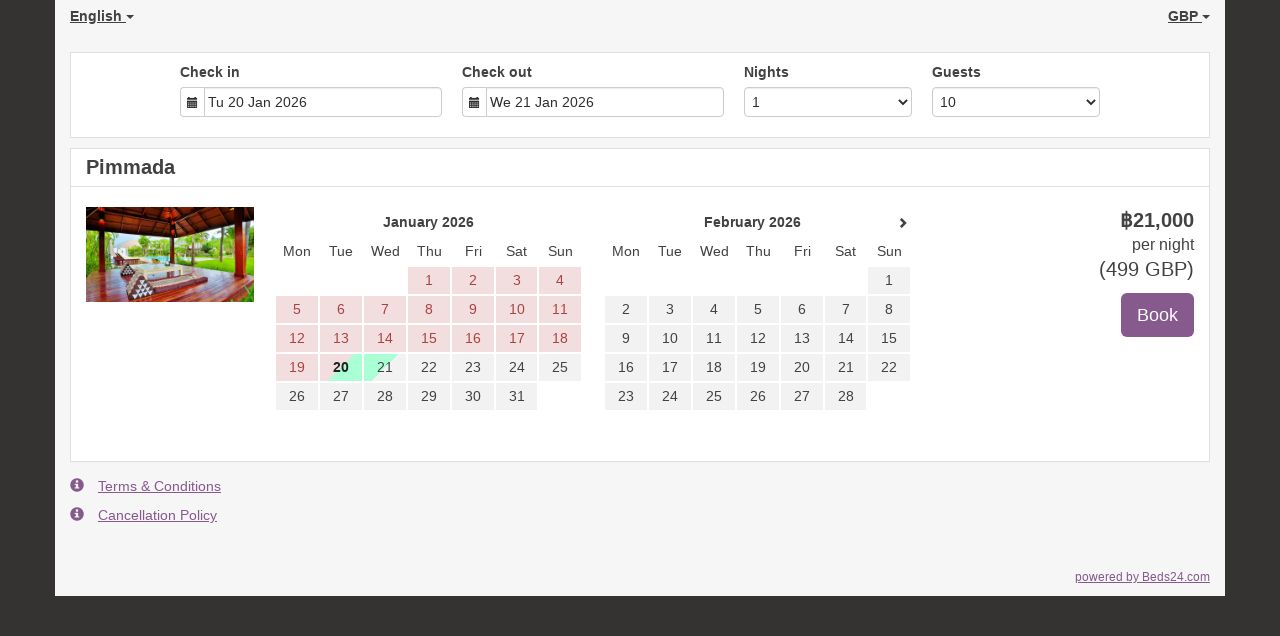

--- FILE ---
content_type: text/html; charset=utf-8
request_url: https://www.beds24.com/booking.php?propid=135562&referer=VPsite&cur=GBP&booking=frak1b502cqkof7js2b820cms4
body_size: 18628
content:
<!DOCTYPE html>
<html lang="en">
<head>
<meta charset="utf-8">
<meta http-equiv="X-UA-Compatible" content="IE=edge, chrome=1">

<meta name="viewport" content="width=device-width, initial-scale=1"><META name="description" content="Secure online booking page for Property Pimmada VPsite"><META name="keywords" content="Property Pimmada VPsite, secure online booking, reservation calendar, book now, booking engine, booking button, booking widget, channel manager, property management, OTA distribution"><link rel="shortcut icon" href="/favicon2.ico" /><title>Secure Online Booking</title>
<script type="text/javascript" src="include/jquery/jquery-1.12.4.min.js"></script>
<script>
jQuery.ajaxPrefilter( function( s ) {
    if ( s.crossDomain ) {
        s.contents.script = false;
    }
} );
</script>
<script src="include/bootstrap/3.3.4/js/bootstrap.min.js"></script>
<link rel="stylesheet" type="text/css" href="include/bootstrap/3.3.4/css/bootstrap.min.css" />

<script src="include/moment/2.29.4/moment-with-locales.min.js"></script>
<script type="text/javascript" src="include/bootstrap/eonasdan/bootstrap-datetimepicker_4.7.14a.js"></script>

<link href="include/bootstrap/bootstrap-switch-master/dist/css/bootstrap3/bootstrap-switch.css" rel="stylesheet">
<script src="include/bootstrap/bootstrap-switch-master/dist/js/bootstrap-switch.js"></script>
<link rel="stylesheet" href="include/booking3.css" />
<style type='text/css'>
.plist_tagblock {background-color: #ffffff;}
a {color: #865a8d;}
.fakelink {color: #865a8d;}
.colorbody {background-color: #353232; font-family:arial,helvetica,sans-serif; font-size:14px; }
.atcolor{color: #424242; background-color: #f7f6f7;}
.border{border: 1px solid #dfdfdf;}
.bt{border-top: 1px solid #dfdfdf;}
.br{border-right: 1px solid #dfdfdf;}
.bb{border-bottom: 1px solid #dfdfdf;}
.bl{border-left: 1px solid #dfdfdf;}
.border2{border: 3px solid #dfdfdf;}
.bt2{border-top: 3px solid #dfdfdf;}
.br2{border-right: 3px solid #dfdfdf;}
.bb2{border-bottom: 3px solid #dfdfdf;}
.bl2{border-left: 3px solid #dfdfdf;}
.monthcalendar {border-color: #dfdfdf;}
.monthcalendar td {border-color: #dfdfdf;}
.at_datenotavailable {background-color: #f2dede; color: #a94442;}
.at_dateavailable {background-color: #f2f2f2; color: #424242;}
.at_daterequest {background-color: #dddddd; color: #777777;}
.datenotavail {background-color: #f2dede; color: #a94442;}
.dateavail {background-color: #f2f2f2; color: #424242;}
.daterequest {background-color: #dddddd; color: #777777;}
.warnnotavail {background-color: #f2dede; color: #a94442;}
.at_pricestay {color: #222222;}
.datestay {color: #222222;}
.at_headstay{color: #222222;}
.at_pricestay {background-color: #aaffd4;}
.datestay {background-color: #aaffd4;}
.at_headstay{background-color: #aaffd4;}
.setsplitdates1 .dateavail.prevdateavail {background: linear-gradient(-45deg, #f2f2f2, #f2f2f2 50%, #f2f2f2 50%)}
.setsplitdates1 .dateavail.prevdatenotavail {background: linear-gradient(-45deg, #f2f2f2, #f2f2f2 50%, #f2dede 50%)}
.setsplitdates1 .dateavail.prevdaterequest {background: linear-gradient(-45deg, #f2f2f2, #f2f2f2 50%, #dddddd 50%)}
.setsplitdates1 .datenotavail.prevdateavail {background: linear-gradient(-45deg, #f2dede, #f2dede 50%, #f2f2f2 50%)}
.setsplitdates1 .datenotavail.prevdatenotavail {background: linear-gradient(-45deg, #f2dede, #f2dede 50%, #f2dede 50%)}
.setsplitdates1 .datenotavail.prevdaterequest {background: linear-gradient(-45deg, #f2dede, #f2dede 50%, #dddddd 50%)}
.setsplitdates1 .daterequest.prevdateavail {background: linear-gradient(-45deg, #dddddd, #dddddd 50%, #f2f2f2 50%)}
.setsplitdates1 .daterequest.prevdatenotavail {background: linear-gradient(-45deg, #dddddd, #dddddd 50%, #f2dede 50%)}
.setsplitdates1 .daterequest.prevdaterequest {background: linear-gradient(-45deg, #dddddd, #dddddd 50%, #dddddd 50%)}
.setsplitdates1 .datestay.prevdateavail {background: linear-gradient(-45deg, #aaffd4, #aaffd4 50%, #f2f2f2 50%)}
.setsplitdates1 .datestay.prevdatenotavail {background: linear-gradient(-45deg, #aaffd4, #aaffd4 50%, #f2dede 50%)}
.setsplitdates1 .datestay.prevdaterequest {background: linear-gradient(-45deg, #aaffd4, #aaffd4 50%, #dddddd 50%)}
.setsplitdates1 .dateavail.prevdatestay:not(.datestay) {background: linear-gradient(-45deg, #f2f2f2, #f2f2f2 50%, #aaffd4 50%)}
.setsplitdates1 .datenotavail.prevdatestay:not(.datestay) {background: linear-gradient(-45deg, #f2dede, #f2dede 50%, #aaffd4 50%)}
.setsplitdates1 .daterequest.prevdatestay:not(.datestay) {background: linear-gradient(-45deg, #dddddd, #dddddd 50%, #aaffd4 50%)}
.setsplitdates1 .datestay.prevdatestay {background: linear-gradient(-45deg, #aaffd4, #aaffd4 50%, #aaffd4 50%)}
.setborderstyle1 #b24scroller {box-shadow: 0 1px 6px 0  #dfdfdf, 1px 1px 1px 0px #dfdfdf}
.setborderstyle1 #b24bookshoppingcart {box-shadow: 0 1px 6px 0  #dfdfdf, 1px 1px 1px 0px #dfdfdf}
.setborderstyle1 .b24panel-room {box-shadow: 0 1px 6px 0  #dfdfdf, 1px 1px 1px 0px #dfdfdf}
.setborderstyle1 .b24panel-prop {box-shadow: 0 1px 6px 0  #dfdfdf, 1px 1px 1px 0px #dfdfdf}
.colorbookingform, .b24panel {color:#424242; background-color:#ffffff;}
.colorbookingstripto {color:#424242; background-color:#ffffff;}
.colorstripfrom {background-color: #ffffff}
.colorbookingstrip a {color: #424242; font-weight:normal;}
.colorbookingstrip {
	background-color: #ffffff;
	background: linear-gradient(to bottom, #ffffff, #ffffff);
	background: -webkit-gradient(linear, left top, left bottom, from(#ffffff), to(#ffffff));
	background: -moz-linear-gradient(top, #ffffff, #ffffff);
	background: -webkit-linear-gradient(top,  #ffffff, #ffffff);
	background: -o-linear-gradient(top, #ffffff, #ffffff);
	background: linear-gradient(top,  #ffffff, #ffffff);
	filter:  progid:DXImageTransform.Microsoft.gradient(startColorstr="#ffffff", endColorstr="#ffffff");
	color: #424242;
	}.button, .buttondis {color:#ffffff; background: #865a8d;
	border: none;
	}.button:hover{
 background: #5d3f62;
}
.button a{
 color: #ffffff;
}

</style><script src="include/js/booking2.js" ></script></head>
<body class="colorbody colorbody-en layout1 setsplitdates1"><div id="ajaxqueue"></div><script type="text/javascript">
$( document ).ready(function() {
	$("#offerlinebreak-302516-1").addClass("hidden");
});

ajaxupdateroompriceid = new Array();
 </script>
<div id="topofthebookingpage" class="b24fullcontainer b24fullcontainer-top">
  <div class="container container2 atcolor">
    <div class="pull-left">
    <div class="dropdown b24languagedropdown">
  <button class="btn dropdown-toggle" type="button" id="dropdownMenu1" data-toggle="dropdown" aria-haspopup="true" aria-expanded="true">
English  <span class="caret"></span>
  </button>
  <ul class="dropdown-menu" aria-labelledby="dropdownMenu1">
<li class="lang-en"><a href="?propid=135562&amp;referer=VPsite&amp;cur=GBP&amp;lang=en&booking=frak1b502cqkof7js2b820cms4">English</a></li><li class="lang-fr"><a href="?propid=135562&amp;referer=VPsite&amp;cur=GBP&amp;lang=fr&booking=frak1b502cqkof7js2b820cms4">Français</a></li><li class="lang-it"><a href="?propid=135562&amp;referer=VPsite&amp;cur=GBP&amp;lang=it&booking=frak1b502cqkof7js2b820cms4">Italiano</a></li><li class="lang-ja"><a href="?propid=135562&amp;referer=VPsite&amp;cur=GBP&amp;lang=ja&booking=frak1b502cqkof7js2b820cms4">日本語</a></li><li class="lang-ru"><a href="?propid=135562&amp;referer=VPsite&amp;cur=GBP&amp;lang=ru&booking=frak1b502cqkof7js2b820cms4">Pусский</a></li><li class="lang-fi"><a href="?propid=135562&amp;referer=VPsite&amp;cur=GBP&amp;lang=fi&booking=frak1b502cqkof7js2b820cms4">Suomeksi</a></li><li class="lang-th"><a href="?propid=135562&amp;referer=VPsite&amp;cur=GBP&amp;lang=th&booking=frak1b502cqkof7js2b820cms4">ประเทศไทย</a></li><li class="lang-zh"><a href="?propid=135562&amp;referer=VPsite&amp;cur=GBP&amp;lang=zh&booking=frak1b502cqkof7js2b820cms4">中文</a></li><li class="lang-zt"><a href="?propid=135562&amp;referer=VPsite&amp;cur=GBP&amp;lang=zt&booking=frak1b502cqkof7js2b820cms4">繁體中文</a></li>  </ul>
</div>	
    </div>	
		<div class="pull-right">
		

    <div class="dropdown b24currencydropdown">
  <button class="btn dropdown-toggle" type="button" id="dropdownMenu2" data-toggle="dropdown" aria-haspopup="true" aria-expanded="true">
GBP  <span class="caret"></span>
  </button>
  <ul class="dropdown-menu" aria-labelledby="dropdownMenu2">
<li class="cur-AUD"><a href="?propid=135562&amp;referer=VPsite&amp;cur=AUD&booking=frak1b502cqkof7js2b820cms4">AUD</a></li><li class="cur-CAD"><a href="?propid=135562&amp;referer=VPsite&amp;cur=CAD&booking=frak1b502cqkof7js2b820cms4">CAD</a></li><li class="cur-EUR"><a href="?propid=135562&amp;referer=VPsite&amp;cur=EUR&booking=frak1b502cqkof7js2b820cms4">EUR</a></li><li class="cur-GBP"><a href="?propid=135562&amp;referer=VPsite&amp;cur=GBP&booking=frak1b502cqkof7js2b820cms4">GBP</a></li><li class="cur-NZD"><a href="?propid=135562&amp;referer=VPsite&amp;cur=NZD&booking=frak1b502cqkof7js2b820cms4">NZD</a></li><li class="cur-USD"><a href="?propid=135562&amp;referer=VPsite&amp;cur=USD&booking=frak1b502cqkof7js2b820cms4">USD</a></li><li role="separator" class="divider"></li><li class="cur-ARS"><a href="?propid=135562&amp;referer=VPsite&amp;cur=ARS&booking=frak1b502cqkof7js2b820cms4">ARS</a></li><li class="cur-BGN"><a href="?propid=135562&amp;referer=VPsite&amp;cur=BGN&booking=frak1b502cqkof7js2b820cms4">BGN</a></li><li class="cur-BHD"><a href="?propid=135562&amp;referer=VPsite&amp;cur=BHD&booking=frak1b502cqkof7js2b820cms4">BHD</a></li><li class="cur-BRL"><a href="?propid=135562&amp;referer=VPsite&amp;cur=BRL&booking=frak1b502cqkof7js2b820cms4">BRL</a></li><li class="cur-CHF"><a href="?propid=135562&amp;referer=VPsite&amp;cur=CHF&booking=frak1b502cqkof7js2b820cms4">CHF</a></li><li class="cur-CLP"><a href="?propid=135562&amp;referer=VPsite&amp;cur=CLP&booking=frak1b502cqkof7js2b820cms4">CLP</a></li><li class="cur-CNY"><a href="?propid=135562&amp;referer=VPsite&amp;cur=CNY&booking=frak1b502cqkof7js2b820cms4">CNY</a></li><li class="cur-COP"><a href="?propid=135562&amp;referer=VPsite&amp;cur=COP&booking=frak1b502cqkof7js2b820cms4">COP</a></li><li class="cur-CRC"><a href="?propid=135562&amp;referer=VPsite&amp;cur=CRC&booking=frak1b502cqkof7js2b820cms4">CRC</a></li><li class="cur-CZK"><a href="?propid=135562&amp;referer=VPsite&amp;cur=CZK&booking=frak1b502cqkof7js2b820cms4">CZK</a></li><li class="cur-DKK"><a href="?propid=135562&amp;referer=VPsite&amp;cur=DKK&booking=frak1b502cqkof7js2b820cms4">DKK</a></li><li class="cur-DOP"><a href="?propid=135562&amp;referer=VPsite&amp;cur=DOP&booking=frak1b502cqkof7js2b820cms4">DOP</a></li><li class="cur-FJD"><a href="?propid=135562&amp;referer=VPsite&amp;cur=FJD&booking=frak1b502cqkof7js2b820cms4">FJD</a></li><li class="cur-GEL"><a href="?propid=135562&amp;referer=VPsite&amp;cur=GEL&booking=frak1b502cqkof7js2b820cms4">GEL</a></li><li class="cur-HKD"><a href="?propid=135562&amp;referer=VPsite&amp;cur=HKD&booking=frak1b502cqkof7js2b820cms4">HKD</a></li><li class="cur-HRK"><a href="?propid=135562&amp;referer=VPsite&amp;cur=HRK&booking=frak1b502cqkof7js2b820cms4">HRK</a></li><li class="cur-HUF"><a href="?propid=135562&amp;referer=VPsite&amp;cur=HUF&booking=frak1b502cqkof7js2b820cms4">HUF</a></li><li class="cur-IDR"><a href="?propid=135562&amp;referer=VPsite&amp;cur=IDR&booking=frak1b502cqkof7js2b820cms4">IDR</a></li><li class="cur-ILS"><a href="?propid=135562&amp;referer=VPsite&amp;cur=ILS&booking=frak1b502cqkof7js2b820cms4">ILS</a></li><li class="cur-INR"><a href="?propid=135562&amp;referer=VPsite&amp;cur=INR&booking=frak1b502cqkof7js2b820cms4">INR</a></li><li class="cur-ISK"><a href="?propid=135562&amp;referer=VPsite&amp;cur=ISK&booking=frak1b502cqkof7js2b820cms4">ISK</a></li><li class="cur-JPY"><a href="?propid=135562&amp;referer=VPsite&amp;cur=JPY&booking=frak1b502cqkof7js2b820cms4">JPY</a></li><li class="cur-KES"><a href="?propid=135562&amp;referer=VPsite&amp;cur=KES&booking=frak1b502cqkof7js2b820cms4">KES</a></li><li class="cur-KRW"><a href="?propid=135562&amp;referer=VPsite&amp;cur=KRW&booking=frak1b502cqkof7js2b820cms4">KRW</a></li><li class="cur-LBP"><a href="?propid=135562&amp;referer=VPsite&amp;cur=LBP&booking=frak1b502cqkof7js2b820cms4">LBP</a></li><li class="cur-LKR"><a href="?propid=135562&amp;referer=VPsite&amp;cur=LKR&booking=frak1b502cqkof7js2b820cms4">LKR</a></li><li class="cur-MAD"><a href="?propid=135562&amp;referer=VPsite&amp;cur=MAD&booking=frak1b502cqkof7js2b820cms4">MAD</a></li><li class="cur-MMK"><a href="?propid=135562&amp;referer=VPsite&amp;cur=MMK&booking=frak1b502cqkof7js2b820cms4">MMK</a></li><li class="cur-MXN"><a href="?propid=135562&amp;referer=VPsite&amp;cur=MXN&booking=frak1b502cqkof7js2b820cms4">MXN</a></li><li class="cur-MYR"><a href="?propid=135562&amp;referer=VPsite&amp;cur=MYR&booking=frak1b502cqkof7js2b820cms4">MYR</a></li><li class="cur-NOK"><a href="?propid=135562&amp;referer=VPsite&amp;cur=NOK&booking=frak1b502cqkof7js2b820cms4">NOK</a></li><li class="cur-OMR"><a href="?propid=135562&amp;referer=VPsite&amp;cur=OMR&booking=frak1b502cqkof7js2b820cms4">OMR</a></li><li class="cur-PHP"><a href="?propid=135562&amp;referer=VPsite&amp;cur=PHP&booking=frak1b502cqkof7js2b820cms4">PHP</a></li><li class="cur-PLN"><a href="?propid=135562&amp;referer=VPsite&amp;cur=PLN&booking=frak1b502cqkof7js2b820cms4">PLN</a></li><li class="cur-RON"><a href="?propid=135562&amp;referer=VPsite&amp;cur=RON&booking=frak1b502cqkof7js2b820cms4">RON</a></li><li class="cur-RSD"><a href="?propid=135562&amp;referer=VPsite&amp;cur=RSD&booking=frak1b502cqkof7js2b820cms4">RSD</a></li><li class="cur-RUB"><a href="?propid=135562&amp;referer=VPsite&amp;cur=RUB&booking=frak1b502cqkof7js2b820cms4">RUB</a></li><li class="cur-SEK"><a href="?propid=135562&amp;referer=VPsite&amp;cur=SEK&booking=frak1b502cqkof7js2b820cms4">SEK</a></li><li class="cur-SGD"><a href="?propid=135562&amp;referer=VPsite&amp;cur=SGD&booking=frak1b502cqkof7js2b820cms4">SGD</a></li><li class="cur-THB"><a href="?propid=135562&amp;referer=VPsite&amp;cur=THB&booking=frak1b502cqkof7js2b820cms4">THB</a></li><li class="cur-TND"><a href="?propid=135562&amp;referer=VPsite&amp;cur=TND&booking=frak1b502cqkof7js2b820cms4">TND</a></li><li class="cur-TRY"><a href="?propid=135562&amp;referer=VPsite&amp;cur=TRY&booking=frak1b502cqkof7js2b820cms4">TRY</a></li><li class="cur-TWD"><a href="?propid=135562&amp;referer=VPsite&amp;cur=TWD&booking=frak1b502cqkof7js2b820cms4">TWD</a></li><li class="cur-UAH"><a href="?propid=135562&amp;referer=VPsite&amp;cur=UAH&booking=frak1b502cqkof7js2b820cms4">UAH</a></li><li class="cur-VND"><a href="?propid=135562&amp;referer=VPsite&amp;cur=VND&booking=frak1b502cqkof7js2b820cms4">VND</a></li><li class="cur-ZAR"><a href="?propid=135562&amp;referer=VPsite&amp;cur=ZAR&booking=frak1b502cqkof7js2b820cms4">ZAR</a></li></ul></div>    </div>	
    <div class="clearfix"></div>
  </div>
<div class="clearfix"></div>
</div>


<div class="b24fullcontainer b24fullcontainer-ownerrow1"><div class="container container2 atcolor">
<div class="row">
<div class="col-xs-12 col-sm-12 col-md-12 col-lg-12 b24-module b24-owner-module b24-owner-desc1 b24-owner-75108"><div class="agencydesc1 ckedit">

</div><script>
$( document ).ready(function() {
try {
var s = sessionStorage.getItem("showcollapsedesc175108");
if (s==="1") {showid("collapsedesc175108")} else if (s==="0") {hideid("collapsedesc175108")}
} catch (e) {}
})
</script></div></div>
</div>
<div class="clearfix"></div>
</div>


<form id="formlook" method="GET"><input type="hidden" name="booking" value="frak1b502cqkof7js2b820cms4" /><input type="hidden" name="propid" value="135562"><input type="hidden" name="width" value="960"><input type="hidden" name="page" value="book3"><input type="hidden" id="limitstart" name="limitstart" value="0"><div id="ajaxroomofferprop135562">

<div id="b24scroller-fullcontainer" class="b24fullcontainer b24fullcontainer-selector">
<div id="b24scroller-container" class="container atcolor">
<!-- thislayout = 3 --><div class="clearfix"></div>
<div id="b24scroller-anchor"></div> 
<div id="b24scroller" class="colorbookingstrip b24-bookingstrip bt bb bl br">
<div class="row">



<div class="col-md-1 col-lg-1">
</div>
<div class="col-xs-6 col-sm-3 col-md-3 col-lg-3 b24-selector-checkin"><div id="inputcheckingroup" class="form-group"><label class="control-label" for="inputcheckin">Check in</label><div id="checkin" class="input-group date"><span class="input-group-addon"><i class="glyphicon glyphicon-calendar"></i></span><input readonly="readonly" name="checkin" id="inputcheckin" type="text" class="form-control" data-date-format="dd D MMM YYYY" value=""><input name="checkin_hide" id="checkin_hide" type="hidden" value=""></div></div><script>$("#inputcheckingroup").on("touchstart click", function(){$("#inputcheckin").data("DateTimePicker").show()});</script>	
</div>

<div class="col-xs-6 col-sm-3 col-md-3 col-lg-3 b24-selector-checkout"><div id="inputcheckoutgroup" class="form-group"><label class="control-label" for="inputcheckout">Check out</label><div id="checkout" class="input-group date"><span class="input-group-addon"><i class="glyphicon glyphicon-calendar"></i></span><input readonly="readonly" name="checkout" id="inputcheckout" type="text" class="form-control" data-date-format="dd D MMM YYYY" value=""><input name="checkout_hide" id="checkout_hide" type="hidden" value=""></div></div><script>$("#inputcheckoutgroup").on("touchstart click", function(){$("#inputcheckout").data("DateTimePicker").show()});</script></div>

<div class="hidden-xs col-sm-3 col-md-2 col-lg-2 b24-selector-numnight"><div class="form-group"><label class="control-label" for="inputnumnight">Nights</label><select class="form-control" id="inputnumnight" name="numnight"><option selected>1</option><option>2</option><option>3</option><option>4</option><option>5</option><option>6</option><option>7</option><option>8</option><option>9</option><option>10</option><option>11</option><option>12</option><option>13</option><option>14</option><option>15</option><option>16</option><option>17</option><option>18</option><option>19</option><option>20</option><option>21</option><option>22</option><option>23</option><option>24</option><option>25</option><option>26</option><option>27</option><option>28</option><option>29</option><option>30</option><option>31</option><option>32</option><option>33</option><option>34</option><option>35</option><option>36</option><option>37</option><option>38</option><option>39</option><option>40</option><option>41</option><option>42</option><option>43</option><option>44</option><option>45</option><option>46</option><option>47</option><option>48</option><option>49</option><option>50</option><option>51</option><option>52</option><option>53</option><option>54</option><option>55</option><option>56</option><option>57</option><option>58</option><option>59</option><option>60</option><option>61</option><option>62</option><option>63</option><option>64</option><option>65</option><option>66</option><option>67</option><option>68</option><option>69</option><option>70</option><option>71</option><option>72</option><option>73</option><option>74</option><option>75</option><option>76</option><option>77</option><option>78</option><option>79</option><option>80</option><option>81</option><option>82</option><option>83</option><option>84</option><option>85</option><option>86</option><option>87</option><option>88</option><option>89</option><option>90</option><option>91</option><option>92</option><option>93</option><option>94</option><option>95</option><option>96</option><option>97</option><option>98</option><option>99</option><option>100</option><option>101</option><option>102</option><option>103</option><option>104</option><option>105</option><option>106</option><option>107</option><option>108</option><option>109</option><option>110</option><option>111</option><option>112</option><option>113</option><option>114</option><option>115</option><option>116</option><option>117</option><option>118</option><option>119</option><option>120</option><option>121</option><option>122</option><option>123</option><option>124</option><option>125</option><option>126</option><option>127</option><option>128</option><option>129</option><option>130</option><option>131</option><option>132</option><option>133</option><option>134</option><option>135</option><option>136</option><option>137</option><option>138</option><option>139</option><option>140</option><option>141</option><option>142</option><option>143</option><option>144</option><option>145</option><option>146</option><option>147</option><option>148</option><option>149</option><option>150</option><option>151</option><option>152</option><option>153</option><option>154</option><option>155</option><option>156</option><option>157</option><option>158</option><option>159</option><option>160</option><option>161</option><option>162</option><option>163</option><option>164</option><option>165</option><option>166</option><option>167</option><option>168</option><option>169</option><option>170</option><option>171</option><option>172</option><option>173</option><option>174</option><option>175</option><option>176</option><option>177</option><option>178</option><option>179</option><option>180</option><option>181</option><option>182</option><option>183</option><option>184</option><option>185</option><option>186</option><option>187</option><option>188</option><option>189</option><option>190</option><option>191</option><option>192</option><option>193</option><option>194</option><option>195</option><option>196</option><option>197</option><option>198</option><option>199</option><option>200</option><option>201</option><option>202</option><option>203</option><option>204</option><option>205</option><option>206</option><option>207</option><option>208</option><option>209</option><option>210</option><option>211</option><option>212</option><option>213</option><option>214</option><option>215</option><option>216</option><option>217</option><option>218</option><option>219</option><option>220</option><option>221</option><option>222</option><option>223</option><option>224</option><option>225</option><option>226</option><option>227</option><option>228</option><option>229</option><option>230</option><option>231</option><option>232</option><option>233</option><option>234</option><option>235</option><option>236</option><option>237</option><option>238</option><option>239</option><option>240</option><option>241</option><option>242</option><option>243</option><option>244</option><option>245</option><option>246</option><option>247</option><option>248</option><option>249</option><option>250</option><option>251</option><option>252</option><option>253</option><option>254</option><option>255</option><option>256</option><option>257</option><option>258</option><option>259</option><option>260</option><option>261</option><option>262</option><option>263</option><option>264</option><option>265</option><option>266</option><option>267</option><option>268</option><option>269</option><option>270</option><option>271</option><option>272</option><option>273</option><option>274</option><option>275</option><option>276</option><option>277</option><option>278</option><option>279</option><option>280</option><option>281</option><option>282</option><option>283</option><option>284</option><option>285</option><option>286</option><option>287</option><option>288</option><option>289</option><option>290</option><option>291</option><option>292</option><option>293</option><option>294</option><option>295</option><option>296</option><option>297</option><option>298</option><option>299</option><option>300</option><option>301</option><option>302</option><option>303</option><option>304</option><option>305</option><option>306</option><option>307</option><option>308</option><option>309</option><option>310</option><option>311</option><option>312</option><option>313</option><option>314</option><option>315</option><option>316</option><option>317</option><option>318</option><option>319</option><option>320</option><option>321</option><option>322</option><option>323</option><option>324</option><option>325</option><option>326</option><option>327</option><option>328</option><option>329</option><option>330</option><option>331</option><option>332</option><option>333</option><option>334</option><option>335</option><option>336</option><option>337</option><option>338</option><option>339</option><option>340</option><option>341</option><option>342</option><option>343</option><option>344</option><option>345</option><option>346</option><option>347</option><option>348</option><option>349</option><option>350</option><option>351</option><option>352</option><option>353</option><option>354</option><option>355</option><option>356</option><option>357</option><option>358</option><option>359</option><option>360</option><option>361</option><option>362</option><option>363</option><option>364</option><option>365</option></select></div></div>
		
<div class="col-sm-3 col-md-2 col-lg-2 b24-selector-numadult"><div class="form-group"><label class="control-label" for="inputnumadult">Guests</label><select class="form-control multiroomdisable" id="inputnumadult" name="numadult"><option value="1">1</option><option value="2">2</option><option value="3">3</option><option value="4">4</option><option value="5">5</option><option value="6">6</option><option value="7">7</option><option value="8">8</option><option value="9">9</option><option selected value="10">10</option></select></div></div>
<div class="col-md-1 col-lg-1">
</div>
			





    
</div>	
</div>
	
<script type="text/javascript">

$(function () {
//eonasdan.github.io/bootstrap-datetimepicker
//create checkin picker
var checkindefault = new Date(2026,0,20,0,0,0);
var checkoutdefault = new Date(2026,0,21,0,0,0);
var checkin = $("#inputcheckin").datetimepicker({
  ignoreReadonly: true,
	locale: 'en',
	defaultDate: checkindefault,
	minDate: new Date(2026,0,20,0,0,0)
  });
$("#inputcheckin").data("DateTimePicker").date(checkindefault);
//create checkout picker
if ($("#inputcheckout").length) {
  $("#inputcheckout").datetimepicker({
  ignoreReadonly: true,
	locale: 'en',
	defaultDate: checkoutdefault,
	minDate: new Date(2026,0,21,0,0,0)
  });
$("#inputcheckout").data("DateTimePicker").date(checkoutdefault);
}
//checkin changes
$("#inputcheckin").on("dp.change",function (e) {
	var md = new Date(e.date);
	md.setDate(md.getDate() + 1);
	var co = new Date(e.date);
	var cif = co.getFullYear() + "-" + (co.getMonth() + 1) + "-" + co.getDate();
	$("#checkin_hide").val(cif);
	if ($("#inputcheckout").length) {
		var nn = parseInt($("#inputnumnight").val());
		co.setDate(co.getDate() + nn);
		$("#inputcheckout").data("DateTimePicker").minDate(md);
		$("#inputcheckout").data("DateTimePicker").date(co);
		$("#inputcheckout").data("DateTimePicker").show();
	}
  $("#inputcheckin").data("DateTimePicker").hide();
  if ($("#inputcheckout").length < 1) {
		ajaxupdateroomavailability(true);
	}
});
//checkin shown
$("#inputcheckin").on("dp.show",function (e) {
  if ($("#inputcheckout").length) {
    $("#inputcheckout").data("DateTimePicker").hide();
	}
});
//checkout changes
if ($("#inputcheckout").length) {
//	$("#inputcheckout").on("dp.change",function (e) {
	$("#inputcheckout").on("dp.click, dp.hide",function (e) {
		var ci = new Date ($("#inputcheckin").data("DateTimePicker").date());
		var co = new Date (e.date);
		var dif = (co.getTime()/3600000) - (ci.getTime()/3600000) + 3;
		dif =  Math.floor(dif/24);
		var cof = co.getFullYear() + "-" + (co.getMonth() + 1) + "-" + co.getDate();
		$("#checkout_hide").val(cof);
		$("#inputnumnight").val(dif);
    $("#inputcheckout").data("DateTimePicker").hide();
    ajaxupdateroomavailability(true);
    });
  }
//num night changes
if ($("#inputcheckout").length) {
	$("#inputnumnight").on("change",function () {
    var nn = parseInt($("#inputnumnight").val());
		var co = new Date ($("#inputcheckin").data("DateTimePicker").date());
		var t = co.getDate();
		co.setDate(t + nn);
    $("#inputcheckout").data("DateTimePicker").date(co);
		
		var cof = co.getFullYear() + "-" + (co.getMonth() + 1) + "-" + co.getDate();
		$("#checkout_hide").val(cof);
		
		ajaxupdateroomavailability(true);
    });
  }
//book multiple changes
$("#multiroom").on("switchChange.bootstrapSwitch",function () {
	if ($("#multiroom").bootstrapSwitch("state")) {
		$("#multiroom").closest('form').submit();
	} else {
		$("#multiroom").closest('form').submit();
	}
});
//num adult changes
$("#inputnumadult").on("change",function () {
  ajaxupdateroomavailability(true);
});
//num child changes
$("#inputnumchild").on("change",function () {
  ajaxupdateroomavailability(true);
});
});
  
</script>
	

	
<script>$( document ).ready(function() {var ci = new Date ($("#inputcheckin").data("DateTimePicker").date());
	var cif = ci.getFullYear() + "-" + (ci.getMonth() + 1) + "-" + ci.getDate();
	$("#checkin_hide").val(cif);
	if ($("#inputcheckout").length) {
		var co = new Date ($("#inputcheckout").data("DateTimePicker").date());
		var cof = co.getFullYear() + "-" + (co.getMonth() + 1) + "-" + co.getDate();
		$("#checkout_hide").val(cof);
	}
});</script>
</div>
<div class="clearfix"></div>
</div>

<div class="b24fullcontainer b24fullcontainer-rooms">
<div class="container atcolor">
<div id="ajaxroomoffer302516">		
<div id="roomid302516" class="b24room">
<div class="panel b24panel-room atcolor border">	
<div class="panel-heading b24-roompanel-heading colorbookingstrip bb">
<div id="roomnametext302516" class="at_roomnametext b24inline-block">
Pimmada
</div>
<div class="roomalert"></div>
</div>
<div class="panel-body b24panel">
<div id="ajaxroomoffer1-302516" class="offer offer-o302516-1 offerid1">		
<div class="">
<div id="offernametext1-302516" class="at_offername">

</div>
<div class="clearfix"></div>
<div class="row">
<div class="col-xs-12 col-sm-2 col-md-2 col-lg-2 b24-module b24-offer-module b24-offer-pic b24-offer--o302516-1"><img alt="" class="img-responsive" src="https://media.xmlcal.com/pic/p0013/5562/11.200.png"><script>
$( document ).ready(function() {
try {
var s = sessionStorage.getItem("showcollapsepic-o302516-1");
if (s==="1") {showid("collapsepic-o302516-1")} else if (s==="0") {hideid("collapsepic-o302516-1")}
} catch (e) {}
})
</script></div><div class="col-xs-12 col-sm-7 col-md-7 col-lg-7 b24-module b24-offer-module b24-offer-cal b24-offer--o302516-1"><div id="roomcalendar1-302516" class="ajaxroomcalendar row"><div class="roomoffercalendarmonth calendarmonth1  col-xs-12 col-sm-6 col-md-6 col-lg-6"><table id="roomcalendar1-302516-1" class="monthcalendar monthcalendarnotlast calendar1-302516"><tr><td colspan="7" class="monthcalendarhead"><div class="pull-left pointer b24backonemonth"><span class="glyphicon glyphicon-chevron-left" aria-hidden="true"></span></div><span id="roomcalendarmonth1-302516-1"></span></td></tr><tr><td class="monthcalendarday day1 dayMon">Mon</td><td class="monthcalendarday day2 dayTue">Tue</td><td class="monthcalendarday day3 dayWed">Wed</td><td class="monthcalendarday day4 dayThu">Thu</td><td class="monthcalendarday day5 dayFri">Fri</td><td class="monthcalendarday day6 daySat">Sat</td><td class="monthcalendarday day7 daySun">Sun</td></tr><tr><td id="calcell1-302516-1" class="daymon">&nbsp;</td><td id="calcell1-302516-2" class="daytue">&nbsp;</td><td id="calcell1-302516-3" class="daywed">&nbsp;</td><td id="calcell1-302516-4" class="daythu">&nbsp;</td><td id="calcell1-302516-5" class="dayfri">&nbsp;</td><td id="calcell1-302516-6" class="daysat">&nbsp;</td><td id="calcell1-302516-7" class="daysun">&nbsp;</td></tr><tr><td id="calcell1-302516-8" class="daymon">&nbsp;</td><td id="calcell1-302516-9" class="daytue">&nbsp;</td><td id="calcell1-302516-10" class="daywed">&nbsp;</td><td id="calcell1-302516-11" class="daythu">&nbsp;</td><td id="calcell1-302516-12" class="dayfri">&nbsp;</td><td id="calcell1-302516-13" class="daysat">&nbsp;</td><td id="calcell1-302516-14" class="daysun">&nbsp;</td></tr><tr><td id="calcell1-302516-15" class="daymon">&nbsp;</td><td id="calcell1-302516-16" class="daytue">&nbsp;</td><td id="calcell1-302516-17" class="daywed">&nbsp;</td><td id="calcell1-302516-18" class="daythu">&nbsp;</td><td id="calcell1-302516-19" class="dayfri">&nbsp;</td><td id="calcell1-302516-20" class="daysat">&nbsp;</td><td id="calcell1-302516-21" class="daysun">&nbsp;</td></tr><tr><td id="calcell1-302516-22" class="daymon">&nbsp;</td><td id="calcell1-302516-23" class="daytue">&nbsp;</td><td id="calcell1-302516-24" class="daywed">&nbsp;</td><td id="calcell1-302516-25" class="daythu">&nbsp;</td><td id="calcell1-302516-26" class="dayfri">&nbsp;</td><td id="calcell1-302516-27" class="daysat">&nbsp;</td><td id="calcell1-302516-28" class="daysun">&nbsp;</td></tr><tr><td id="calcell1-302516-29" class="daymon">&nbsp;</td><td id="calcell1-302516-30" class="daytue">&nbsp;</td><td id="calcell1-302516-31" class="daywed">&nbsp;</td><td id="calcell1-302516-32" class="daythu">&nbsp;</td><td id="calcell1-302516-33" class="dayfri">&nbsp;</td><td id="calcell1-302516-34" class="daysat">&nbsp;</td><td id="calcell1-302516-35" class="daysun">&nbsp;</td></tr><tr><td id="calcell1-302516-36" class="daymon">&nbsp;</td><td id="calcell1-302516-37" class="daytue">&nbsp;</td><td id="calcell1-302516-38" class="daywed">&nbsp;</td><td id="calcell1-302516-39" class="daythu">&nbsp;</td><td id="calcell1-302516-40" class="dayfri">&nbsp;</td><td id="calcell1-302516-41" class="daysat">&nbsp;</td><td id="calcell1-302516-42" class="daysun">&nbsp;</td></tr></table></div><div class="roomoffercalendarmonth calendarmonth2  col-xs-12 col-sm-6 col-md-6 col-lg-6"><table id="roomcalendar1-302516-2" class="monthcalendar calendar1-302516"><tr><td colspan="7" class="monthcalendarhead"><span id="roomcalendarmonth1-302516-2"></span><div class="pull-right b24forwardonemonth"><span class="glyphicon glyphicon-chevron-right" aria-hidden="true"></span></div></td></tr><tr><td class="monthcalendarday day1 dayMon">Mon</td><td class="monthcalendarday day2 dayTue">Tue</td><td class="monthcalendarday day3 dayWed">Wed</td><td class="monthcalendarday day4 dayThu">Thu</td><td class="monthcalendarday day5 dayFri">Fri</td><td class="monthcalendarday day6 daySat">Sat</td><td class="monthcalendarday day7 daySun">Sun</td></tr><tr><td id="calcell1-302516-43" class="daymon">&nbsp;</td><td id="calcell1-302516-44" class="daytue">&nbsp;</td><td id="calcell1-302516-45" class="daywed">&nbsp;</td><td id="calcell1-302516-46" class="daythu">&nbsp;</td><td id="calcell1-302516-47" class="dayfri">&nbsp;</td><td id="calcell1-302516-48" class="daysat">&nbsp;</td><td id="calcell1-302516-49" class="daysun">&nbsp;</td></tr><tr><td id="calcell1-302516-50" class="daymon">&nbsp;</td><td id="calcell1-302516-51" class="daytue">&nbsp;</td><td id="calcell1-302516-52" class="daywed">&nbsp;</td><td id="calcell1-302516-53" class="daythu">&nbsp;</td><td id="calcell1-302516-54" class="dayfri">&nbsp;</td><td id="calcell1-302516-55" class="daysat">&nbsp;</td><td id="calcell1-302516-56" class="daysun">&nbsp;</td></tr><tr><td id="calcell1-302516-57" class="daymon">&nbsp;</td><td id="calcell1-302516-58" class="daytue">&nbsp;</td><td id="calcell1-302516-59" class="daywed">&nbsp;</td><td id="calcell1-302516-60" class="daythu">&nbsp;</td><td id="calcell1-302516-61" class="dayfri">&nbsp;</td><td id="calcell1-302516-62" class="daysat">&nbsp;</td><td id="calcell1-302516-63" class="daysun">&nbsp;</td></tr><tr><td id="calcell1-302516-64" class="daymon">&nbsp;</td><td id="calcell1-302516-65" class="daytue">&nbsp;</td><td id="calcell1-302516-66" class="daywed">&nbsp;</td><td id="calcell1-302516-67" class="daythu">&nbsp;</td><td id="calcell1-302516-68" class="dayfri">&nbsp;</td><td id="calcell1-302516-69" class="daysat">&nbsp;</td><td id="calcell1-302516-70" class="daysun">&nbsp;</td></tr><tr><td id="calcell1-302516-71" class="daymon">&nbsp;</td><td id="calcell1-302516-72" class="daytue">&nbsp;</td><td id="calcell1-302516-73" class="daywed">&nbsp;</td><td id="calcell1-302516-74" class="daythu">&nbsp;</td><td id="calcell1-302516-75" class="dayfri">&nbsp;</td><td id="calcell1-302516-76" class="daysat">&nbsp;</td><td id="calcell1-302516-77" class="daysun">&nbsp;</td></tr><tr><td id="calcell1-302516-78" class="daymon">&nbsp;</td><td id="calcell1-302516-79" class="daytue">&nbsp;</td><td id="calcell1-302516-80" class="daywed">&nbsp;</td><td id="calcell1-302516-81" class="daythu">&nbsp;</td><td id="calcell1-302516-82" class="dayfri">&nbsp;</td><td id="calcell1-302516-83" class="daysat">&nbsp;</td><td id="calcell1-302516-84" class="daysun">&nbsp;</td></tr></table></div></div><script type="text/javascript">$("#roomcalendar1-302516").data("propid","135562");$("#roomcalendar1-302516").data("roomid","302516");$("#roomcalendar1-302516").data("offerid","1");$("#roomcalendar1-302516").data("count","2");$("#roomcalendar1-302516").data("firstday","1");</script><script>
$( document ).ready(function() {
try {
var s = sessionStorage.getItem("showcollapsecal-o302516-1");
if (s==="1") {showid("collapsecal-o302516-1")} else if (s==="0") {hideid("collapsecal-o302516-1")}
} catch (e) {}
})
</script></div><div class="col-xs-12 col-sm-3 col-md-3 col-lg-3 b24-module b24-offer-module b24-offer-select b24-offer--o302516-1"><div class="multiroomhide">
<div id="warn-roomprice-1-302516" class="hidden at_offerwarndiv alert alert-danger text-center b24-roomwarn"></div>
<div id="roomprice-1-302516" class="hidden">
<div id="price-roomprice-1-302516" class="text-right at_roomofferprice"></div>
<div class="b24-roombuttondiv">
<input type="submit" class="btn pull-right btn-lg button at_bookingbut" name="br1-302516" id="brbut1-302516" value="Book" formtarget="bookpage">    
<div class="clearfix"></div>    
</div>   
</div>
<div id="enquire-roomprice-1-302516" class="hidden b24roomenquire">
<a href="?numadult=10&amp;numchild=0&amp;firstnight=2026-01-20&amp;numnight=1&amp;multiroom=0&amp;width=960&amp;limitstart=0&amp;propid=135562&amp;version=3&amp;page=enquire&amp;enquireid=302516&booking=frak1b502cqkof7js2b820cms4">Enquire
</a>
</div>	 
</div>	
<script>$( document ).ready(function() {ajaxupdateroompriceid.push("roomprice-1-302516");
});</script><script>
$( document ).ready(function() {
try {
var s = sessionStorage.getItem("showcollapseselect-o302516-1");
if (s==="1") {showid("collapseselect-o302516-1")} else if (s==="0") {hideid("collapseselect-o302516-1")}
} catch (e) {}
})
</script></div></div>
</div>	
<hr id="offerlinebreak-302516-1" class="bb">
</div>

<script type="text/javascript">$("#ajaxroomoffer1-302516").data("avail", {"20260120":"1","20260121":"1","20260122":"1","20260123":"1","20260124":"1","20260125":"1","20260126":"1","20260127":"1","20260128":"1","20260129":"1","20260130":"1","20260131":"1","20260201":"1","20260202":"1","20260203":"1","20260204":"1","20260205":"1","20260206":"1","20260207":"1","20260208":"1","20260209":"1","20260210":"1","20260211":"1","20260212":"1","20260213":"1","20260214":"1","20260215":"1","20260216":"1","20260217":"1","20260218":"1","20260219":"1","20260220":"1","20260221":"1","20260222":"1","20260223":"1","20260224":"1","20260225":"1","20260226":"1","20260227":"1","20260228":"1","20260301":"1","20260302":"1","20260303":"1","20260304":"1","20260305":"1","20260306":"1","20260307":"1","20260308":"1","20260309":"1","20260310":"1","20260311":"1","20260312":"1","20260313":"1","20260314":"1","20260315":"1","20260316":"1","20260317":"1","20260318":"1","20260319":"1","20260320":"1","20260321":"1","20260322":"1","20260323":"1","20260324":"1","20260325":"1","20260326":"1","20260327":"1","20260328":"1","20260329":"1","20260330":"1","20260331":"1","20260401":"1","20260402":"1","20260403":"1","20260404":"1","20260405":"1","20260406":"1","20260407":"1","20260408":"1","20260409":"1","20260410":"1","20260411":"1","20260412":"1","20260413":"1","20260414":"1","20260415":"1","20260416":"1","20260417":"1","20260418":"1","20260419":"1","20260420":"1","20260421":"1","20260422":"1","20260423":"1","20260424":"1","20260425":"1","20260426":"1","20260427":"1","20260428":"1","20260429":"1","20260430":"1","20260501":"1","20260502":"1","20260503":"1","20260504":"1","20260505":"1","20260506":"1","20260507":"1","20260508":"1","20260509":"1","20260510":"1","20260511":"1","20260512":"1","20260513":"1","20260514":"1","20260515":"1","20260516":"1","20260517":"1","20260518":"1","20260519":"1","20260520":"1","20260521":"1","20260522":"1","20260523":"1","20260524":"1","20260525":"1","20260526":"1","20260527":"1","20260528":"1","20260529":"1","20260530":"1","20260531":"1","20260601":"1","20260602":"1","20260603":"1","20260604":"1","20260605":"1","20260606":"1","20260607":"1","20260608":"1","20260609":"1","20260610":"1","20260611":"1","20260612":"1","20260613":"1","20260614":"1","20260615":"1","20260616":"1","20260617":"1","20260618":"1","20260619":"1","20260620":"1","20260621":"1","20260622":"1","20260623":"1","20260624":"1","20260625":"1","20260626":"1","20260627":"1","20260628":"1","20260629":"1","20260630":"1","20260701":"1","20260702":"1","20260703":"1","20260704":"1","20260705":"1","20260706":"1","20260707":"1","20260708":"1","20260709":"1","20260710":"1","20260711":"1","20260712":"1","20260713":"1","20260714":"1","20260715":"1","20260716":"1","20260717":"1","20260718":"1","20260719":"1","20260720":"1","20260721":"1","20260722":"1","20260723":"1","20260724":"1","20260725":"1","20260726":"1","20260727":"1","20260728":"1","20260729":"1","20260730":"1","20260731":"1","20260801":"1","20260802":"1","20260803":"1","20260804":"1","20260805":"1","20260806":"1","20260807":"1","20260808":"1","20260809":"1","20260810":"1","20260811":"1","20260812":"1","20260813":"1","20260814":"1","20260815":"1","20260816":"1","20260817":"1","20260818":"1","20260819":"1","20260820":"1","20260821":"1","20260822":"1","20260823":"1","20260824":"1","20260825":"1","20260826":"1","20260827":"1","20260828":"1","20260829":"1","20260830":"1","20260831":"1","20260901":"1","20260902":"1","20260903":"1","20260904":"1","20260905":"1","20260906":"1","20260907":"1","20260908":"1","20260909":"1","20260910":"1","20260911":"1","20260912":"1","20260913":"1","20260914":"1","20260915":"1","20260916":"1","20260917":"1","20260918":"1","20260919":"1","20260920":"1","20260921":"1","20260922":"1","20260923":"1","20260924":"1","20260925":"1","20260926":"1","20260927":"1","20260928":"1","20260929":"1","20260930":"1","20261001":"1","20261002":"1","20261003":"1","20261004":"1","20261005":"1","20261006":"1","20261007":"1","20261008":"1","20261009":"1","20261010":"1","20261011":"1","20261012":"1","20261013":"1","20261014":"1","20261015":"1","20261016":"1","20261017":"1","20261018":"1","20261019":"1","20261020":"1","20261021":"1","20261022":"1","20261023":"1","20261024":"1","20261025":"1","20261026":"1","20261027":"1","20261028":"1","20261029":"1","20261030":"1","20261031":"1","20261101":"1","20261102":"1","20261103":"1","20261104":"1","20261105":"1","20261106":"1","20261107":"1","20261108":"1","20261109":"1","20261110":"1","20261111":"1","20261112":"1","20261113":"1","20261114":"1","20261115":"1","20261116":"1","20261117":"1","20261118":"1","20261119":"1","20261120":"1","20261121":"1","20261122":"1","20261123":"1","20261124":"1","20261125":"1","20261126":"1","20261127":"1","20261128":"1","20261129":"1","20261130":"1","20261201":"1","20261202":"1","20261203":"1","20261204":"1","20261205":"1","20261206":"1","20261207":"1","20261208":"1","20261209":"1","20261210":"1","20261211":"1","20261212":"1","20261213":"1","20261214":"1","20261215":"1","20261216":"1","20261217":"1","20261218":"1","20261219":"1","20261220":"1","20261221":"1","20261222":"1","20261223":"1","20261224":"1","20261225":"1","20261226":"1","20261227":"1","20261228":"1","20261229":"1","20261230":"1","20261231":"1","20270101":"1","20270102":"1","20270103":"1","20270104":"1","20270105":"1","20270106":"1","20270107":"1","20270108":"1","20270109":"1","20270110":"1","20270111":"1","20270112":"1","20270113":"1","20270114":"1","20270115":"1"});</script>



	
<div id="ajaxroomnooffer302516" class="hidden">Sorry, this villa is not available for some of your dates.</div>
</div>
</div>
</div>
</div>


<div id="notavailableforselection" class="alert alert-danger text-center hidden">
Sorry, there are no rooms available for some of your dates
</div>

</div>

<div class="clearfix"></div>

<div class="container atcolor">

</div>
<div class="clearfix"></div>

</div>



<div class="b24fullcontainer b24fullcontainer-proprow11"><div class="container container2 atcolor">
<div class="row">
<div class="col-xs-12 col-sm-12 col-md-12 col-lg-12 b24-module b24-prop-module b24-prop-58 b24-prop-135562"><div class="fakelink" onclick="showid('collapse58135562');"><span class="b24fa glyphicon glyphicon-info-sign" aria-hidden="true">&nbsp;</span>Terms &amp; Conditions</div><div id="collapse58135562" class=" hidden-xs hidden-sm hidden-md hidden-lg"><div class="fakelink" onclick="hideid('collapse58135562');"><span class="b24fa glyphicon glyphicon-remove" aria-hidden="true">&nbsp;</span>close</div><div><div class="propheader ckedit">
Terms & Conditions<br />
<br />
Booking a vacation rental is very different from booking a regular hotel room, especially with regard to payments and cancellations. Please do not just tick the box to accept. Please read the following conditions carefully.<br />
<br />
Booking / Deposit Payment<br />
An initial non-refundable deposit of 20% of the vacation rental is required to confirm a booking. No contractual obligation will exist prior to receipt of funds. A booking is only confirmed once the deposit amount has reached our bank account within 5 banking days and we have responded to you via email that your booking is confirmed. Due to high demand our properties are often booked a long time in advance and reservations are handled on “first come, first served” basis.<br />
<br />
Balance Payment<br />
Payment of the outstanding balance must be received 45 days before the arrival date. We will send you a confirmation email once our bank in Thailand has received the final payment. Please email us when the payment has been made so we can check for it. Should we not receive the balance by the due date, we reserve the right to cancel the booking reservation.<br />
<br />
ARRIVAL WITHIN 45 DAYS<br />
In the event that your date of travel is within 45 days, we will require payment of the full amount due to confirm the booking.<br />
<br />
ARRIVAL WITHIN 72 HOURS<br />
For last minute bookings that are made within 48 hours of the date of your intended arrival at the villa, we require payment in full prior to commencing your stay either via PayPal or in cash in Thai Baht upon arrival at the villa.<br />
<br />
Payments by bank transfer or PayPal only<br />
Villa rental rates quoted are on a per day basis and in Thai Baht.<br />
<br />
PAYMENT VIA BANK TRANSFER<br />
We do not accept responsibility for the payment of bank charges or fees resulting from the transfer of funds. Any such charges or fees are your responsibility and cannot be deducted from payments. Any shortfall in payment due to bank charges or fees, including charges by corresponding banks for international bank transfers, will be payable upon arrival.<br />
<br />
PAYMENT VIA PAYPAL<br />
Alternatively, we also accept payment using a credit card via PayPal. However, we only accept payment with a 4% administration charge to the amount for the fees that PayPal charges us for the transfer.<br />
<br />
Rental Rates<br />
Rental rates are per villa and not per person. Unless a booking has been confirmed, the rental rates vary according to the season and are subject to change without notice. <br />
<br />
Additional costs<br />
The cost of electricity, mains water, cleaning and garden supplies, and local taxes are included in rental rates. There are generally no additional costs, surcharges, taxes, staff salaries, or management fees above the price quoted unless otherwise stated in the property description, the booking confirmation or reservation voucher. Gratuities for household staff are encouraged and normal, but are left entirely to the guest’s discretion.<br />
<br />
Change & Cancellation Policy<br />
The deposit and final balance paid are non-refundable. If the booking is canceled any monies paid will not be refunded. Failure to pay the final balance by the due date will result in cancellation of the reservation.<br />
In the event that guests require a change in the rental date, subject to availability, we will use our best efforts to accommodate an alternative date. However, this is not guaranteed. If the alternative dates are during a higher cost rental period (i.e. high or peak) then additional rental charges will need to be paid. Conversely, if the alternative dates are during a lower rental rate period, there will be no refund of the difference in rates.<br />
Holiday & Travel Insurances<br />
Our vacation rentals are not commercial entities like hotels. Our properties must be booked far in advance and are not easily re-rented. Adequate insurance is essential, as booking deposits and balance payments are not refundable after a booking has been confirmed. We recommend that you have, or take out, complete and comprehensive Travel & Holiday Insurance for all of your family or group for the entire duration of your trip and holiday. A comprehensive insurance cover will protect you and reimburse you in the event that you have to cancel your trip and your holiday for family, work or other unforeseen reasons, shorten your holiday, for flight cancellations and flight delays, lost baggage, medical treatment, and possibly emergency evacuation.<br />
We suggest that the policy should include, but not be limited to the following cover:<br />
•	Loss of deposits through cancellation.<br />
•	Loss of deposits through cancellation or delays of transport services.<br />
•	Loss or damage to personal baggage and loss of money.<br />
•	Medical expenses.<br />
•	Additional expenses to cover accommodation and repatriation costs should the holiday 		need to be extended or curtailed due to illness in Thailand, or the need to return home for<br />
	an emergency.<br />
<br />
Responsibility<br />
Please be advised that we are not responsible for any loss or damage to personal equipment and property during your stay at one of our properties, or during your participation in any activities during your visit to Krabi. We will not accept responsibility for any delay, additional expense or inconvenience which may be caused directly or indirectly by events outside of our control such as late arrival of International flights, civil disturbances, fire, floods, unusually severe weather, acts of God, acts of government, or the failure of any machinery or equipment<br />
<br />
Alteration or Cancellation<br />
In the unlikely event that we have to make any changes to confirmed bookings, we will advise you at the earliest possible date. For the reason that the booked vacation rental is damaged or rendered unusable, or if for any reason beyond our control or due to unexpected circumstances, we reserve the right to cancel the reservation. However, we will endeavor to locate an alternative property for the required period. If this is not possible, or you do not wish to be transferred, we will cancel the booking and refund you in full. We shall not be liable for any further obligations or claims by the guest.<br />
<br />
Arrival & Departure Times<br />
Check-in time: 2 p.m., Check-out time: 12.00 noon<br />
Early check-in and late Check-out are subject to villa availability.<br />
<br />
Registered Guests<br />
The number of persons (adults and children) staying at the vacation rental must not exceed the maximum number of sleeping places indicated in the booking confirmation unless specifically authorized in writing. Should we find that the number of people staying at the property exceeds that on the booking confirmation, additional guests will be subject to a per person, per day surcharge and/or maybe asked to vacate the premises. <br />
<br />
Pets Policy<br />
No pets are allowed.<br />
<br />
Non-smoking Policy<br />
There is a NON-smoking policy inside the properties and in all bedrooms. We ask all guests to respect this. This is a requirement of the owner’s house insurance policy and if damaged by smoking occurs the full cost of any damage must be paid for. However, we have designed rain protected areas for smoking just at the villa entrance and near the swimming pool.<br />
<br />
Valuables<br />
All bedrooms at the vacation rentals are equipped with a safety box. Any valuables left at the property are at the guests' own risk. We as the owner of the villas' staffs are not to be held responsible for their loss or damage.<br />
<br />
Linen & Towels, Pool/Beach Towels<br />
Bed linen is changed every second day and towels including pool/beach towels are provided and changed on a daily basis. Please note that third-party laundry service is available for a small charge and must be paid at the time incurred.<br />
<br />
Pool Regulations<br />
•	The private swimming pool can be used 24hrs. Do not allow unsupervised children to use the pool.<br />
•	Guests should avoid taking glassware to the pool area and use the unbreakable glasses provided in the kitchen. Should a glass become broken near the pool it is your duty to let us know so that the pool maintenance team can sweep the pool to avoid a future accident. You will not be charged for this, safety comes first. <br />
•	The pool is cleaned and chemically balanced twice a week for your safety and comfort. <br />
<br />
Due Care of the Facilities<br />
As part of this agreement and as our vacation rentals are privately owned, guests are required to take due care when residing at the property, especially of children playing in the garden, near or in the entrance, the road, and the swimming pool. Furthermore, guests are reminded not to enter the villa wet as the floors can be slippery. Damage or injury arising shall not be the responsibility of the owner in any way whatsoever. Handling of furniture, crockery, and other artifacts shall be done with maximum care; the villa's staff are there to help if necessary.<br />
<br />
Provisions<br />
Our self-catering vacation rentals require that the guest supply all provisions and consumables necessary for daily living. Our staff may accommodate any reasonable requests to purchase provisions on the guest’s behalf, and this will be charged to the guest’s account.<br />
<br />
Conduct & Behavior<br />
The person making the reservation is held responsible for the correct and appropriate behavior<br />
of the guests staying at the villa. Should any member of the party not behave in such a manner,<br />
we may at its absolute discretion ask the offending guest(s) to vacate the Villa forthwith. In such a case, this will be treated as a cancellation of the original booking and no refund can be claimed. Firearms, deadly weapons, pyrotechnics, prohibited drugs, gambling are not permitted.<br />
<br />
Social Corporate Responsibility<br />
We reserve the sole and exclusive right to request any guest to vacate a property in the event of any of the following cases:<br />
•	Male or female joiners are invited over to the property, as non-registered guests<br />
•	Any illegal activities with under-age individuals are witnessed (guests would be summoned to the local police).<br />
•	Any other illegal or immoral activities are done within the private boundaries of the property (e.g. use of illegal drugs, illicit pictures, and movies).<br />
•	No refund would be applicable.<br />
<br />
Complaints<br />
Every attempt will be made for you to have an enjoyable stay. If you should have a problem during the rental period, please inform us. You must communicate any problem whilst on location. If no complaint is reported during the rental period, we will assume that the villa was to the guest’s satisfaction and no complaint will be entertained.<br />
<br />
However, we cannot be held liable for the breakdown of the supply of water, or electricity, or internet connection nor of swimming pool filtration systems, though. We will use our best endeavors and do as much as can be reasonably expected to avoid and resolve as quickly as possible, but cannot be held responsible for any occurrence beyond our control.<br />
<br />
Rights of Access<br />
The property and its facilities are available for your full enjoyment during the rental period. However the owner or other staff and contractors may need access to the property from time to time (e.g. for maintenance purposes to the house, garden, swimming pool, utilities, and services, or for the purposes of providing additional services requested by the guest, etc.). You are required to give them reasonable access to the property for these purposes.<br />
<br />
Liability <br />
No liability is accepted for any injury, loss or damage to guests and/or their belongings, damage by or to any third party or for damage to any motor vehicle or its contents. All guests are responsible for their own and their guest’s safety and children should be supervised at all times especially when using any of the villa’s facilities (i.e. swimming pool, barbeque, etc.). Any non-swimmers should be supervised by a competent adult at all times when using the pool. We do not accept any responsibility in respect of death, bodily injury or illness of any person renting or visiting the villa. Therefore we strongly recommend that you and all of your party take out fully comprehensive travel insurance at the time of booking.<br />
<br />
Information<br />
Whilst the owners have made every possible effort to ensure that the details contained within the web site & other advertising material are accurate the property may be altered or facilities changed. Any information supplied about the resort, amenities & surrounding area has been given in good faith and believed to be accurate. The owners cannot accept responsibility for any inaccuracies contained within this supplied information.<br />
<br />
Applicable Law<br />
These conditions and any contract to which they apply are governed in all respects by the applicable Thai law, and the Thai courts only shall have jurisdiction in relation to any claim or dispute arising out of, or connected with them.<br />
<br />
Agreement<br />
We agree with the terms and conditions of renting the above villa and request you to book the villa for the details above. On the booking form,## am signing on behalf of all the members in the above party.<br />
Your Krabi Villa  121/1 Moo 3, Ao Nang, Krabi 81180 – Thailand<br />
Soony Leoni, owner, mobile #: +66(0)81 9700679<br />
E-mail: host@yourkrabivilla.com
</div></div></div><script>
$( document ).ready(function() {
try {
var s = sessionStorage.getItem("showcollapse58135562");
if (s==="1") {showid("collapse58135562")} else if (s==="0") {hideid("collapse58135562")}
} catch (e) {}
})
</script></div></div>
</div>
<div class="clearfix"></div>
</div>

<div class="b24fullcontainer b24fullcontainer-proprow12"><div class="container container2 atcolor">
<div class="row">
<div class="col-xs-12 col-sm-12 col-md-12 col-lg-12 b24-module b24-prop-module b24-prop-57 b24-prop-135562"><div class="fakelink" onclick="showid('collapse57135562');"><span class="b24fa glyphicon glyphicon-info-sign" aria-hidden="true">&nbsp;</span>Cancellation Policy</div><div id="collapse57135562" class=" hidden-xs hidden-sm hidden-md hidden-lg"><div class="fakelink" onclick="hideid('collapse57135562');"><span class="b24fa glyphicon glyphicon-remove" aria-hidden="true">&nbsp;</span>close</div><div><div class="propheader ckedit">
Change & Cancellation Policy<br />
The deposit and final balance paid are non-refundable. If the booking is canceled any monies paid will not be refunded. Failure to pay the final balance by the due date will result in cancellation of the reservation.<br />
In the event that guests require a change in the rental date, subject to availability, we will use our best efforts to accommodate an alternative date. However, this is not guaranteed. If the alternative dates are during a higher cost rental period (i.e. high or peak) then additional rental charges will need to be paid. Conversely, if the alternative dates are during a lower rental rate period, there will be no refund of the difference in rates
</div></div></div><script>
$( document ).ready(function() {
try {
var s = sessionStorage.getItem("showcollapse57135562");
if (s==="1") {showid("collapse57135562")} else if (s==="0") {hideid("collapse57135562")}
} catch (e) {}
})
</script></div></div>
</div>
<div class="clearfix"></div>
</div>

</div></form>

<div class="b24fullcontainer b24fullcontainer-ownerrow11"><div class="container container2 atcolor">
<div class="row">
<div class="col-xs-12 col-sm-12 col-md-12 col-lg-12 b24-module b24-owner-module b24-owner-desc2 b24-owner-75108"><div class="agencydesc2 ckedit">
<img alt="" src="https://www.villapimmada.com/wp-content/uploads/2021/05/Pimmada-logo-300x93-1.png" style="width: 300px; height: 92px;" />
</div><script>
$( document ).ready(function() {
try {
var s = sessionStorage.getItem("showcollapsedesc275108");
if (s==="1") {showid("collapsedesc275108")} else if (s==="0") {hideid("collapsedesc275108")}
} catch (e) {}
})
</script></div></div>
</div>
<div class="clearfix"></div>
</div>



<div class="b24fullcontainer b24fullcontainer-footer">
  <div class="container container2 atcolor">

<footer>
<div class="pull-left hidden-md hidden-lg">
    <a  href="#topofthebookingpage" class="btn btn-default btn-sm pull-left button">
  	<span class="glyphicon glyphicon-arrow-up"></span>Up
	</a>
 </div>
<div class="clearfix"></div>		
<div class="book_poweredby pull-right"><a target="_blank" href="https://beds24.com">powered by Beds24.com</a></div>
</footer>
<div class="clearfix"></div>
</div>	
</div>
<script type="text/javascript">
function showid (id) {
$('#'+id).removeClass('hidden hidden-lg hidden-md hidden-sm hidden-xs');
$('#'+id).children().first().removeClass('hidden hidden-lg hidden-md hidden-sm hidden-xs');
$('#'+id).parent().children().first().addClass('hidden');
sessionStorage.setItem("show"+id, "1");
}
function hideid (id) {
$('#'+id).addClass('hidden');
$('#'+id).parent().children().first().removeClass('hidden hidden-lg hidden-md hidden-sm hidden-xs');
sessionStorage.setItem("show"+id, "0");
}
function displayroomprice(id,data,s) {
var res = JSON.parse(data);
var arrayLength = res.length;
res.splice(1,res.length-1);
res[0].id = id;
displayroomprices(JSON.stringify(res),s);
}
function clearshoppingcart() {
$("#shoppingcarttable").empty();
$("#b24bookshoppingcart").addClass("hide");
}
function removefromshoppingcart(id) {
$("#shoppingcarttr"+id).remove();
if ($("#shoppingcarttable tr").length < 1) {
$("#b24bookshoppingcart").addClass("hide");
}
}	
function addtoshoppingcart(id,room,rate,price,numadult,numchild) {
var h = '<tr id="shoppingcarttr'+id+'">';
h = h + '<td width="50%">';
h = h + room;
h = h +  '<p>' + rate + '</p>';
h = h + '</td>';
h = h + '<td >';
for (var i = 0; i<numadult; i++) {
h = h + '<span class="glyphicon glyphicon-user adulticon" aria-hidden="true"></span>';
}
for (var i = 0; i<numchild; i++) {
h = h + '<span class="glyphicon glyphicon-user childicon" aria-hidden="true"></span>';   
}
h = h + '</td>';
h = h + '<td class="text-right">';
h = h + price;
h = h + '</td>';
h = h + '</tr>';
$("#shoppingcarttable").append(h);
$("#b24bookshoppingcart").removeClass("hide");
}
function storeselect(k,v) {
sessionStorage.setItem("select_"+k, v);
}
function displayroomprices(data,allowsort) {
var tripteasebestprice = 9999999999;
var res = JSON.parse(data);
var arrayLength = res.length;
for (var i = 0; i < arrayLength; i++) 
{
if (res[i].roomprice>0 && res[i].roomprice<tripteasebestprice){
if (typeof tripteaserooms!=='undefined'){
fLen = tripteaserooms.length;
for (var ii = 0; ii < fLen; ii++) {
if (tripteaserooms[ii]==res[i].roomid) {
tripteasebestprice=res[i].roomprice;
break;
} 
}
}
}
if (res[i].ratetype==1||res[i].ratetype==5) {
$("#brbut"+res[i].offerid+"-"+res[i].roomid).val("Request");
} else {
$("#brbut"+res[i].offerid+"-"+res[i].roomid).val("Book");
}
var fromtxt = "";
if (typeof res[i].roomsavail !== 'undefined') 
{
var v = parseInt(res[i].roomsavail);
if (v>0) 
{
$("#selectors"+res[i].id).removeClass("hidden");
} 
else 
{
$("#selectors"+res[i].id).addClass("hidden");
}
$("#sr"+res[i].id+" > option").each(function(i, obj) 
{
if ($(obj).val() > v ) 
{
$(obj).attr('disabled','disabled');   
$(obj).addClass("hidden");   
} 
else 
{
$(obj).removeAttr('disabled');   
$(obj).removeClass("hidden");   
}
});
if (typeof res[i].from !== 'undefined') 
{
if (res[i].from.length > 0)
{
$("#from-"+res[i].id).html(res[i].from);
if (typeof $("#sr"+res[i].id).val() === 'undefined' && $("#naa1-"+res[i].id).val() == 0)
{
$("#from-"+res[i].id).removeClass("hidden");
}
else if ($("#sr"+res[i].id).val() == 0)
{
$("#from-"+res[i].id).removeClass("hidden");
}
else
{
$("#from-"+res[i].id).addClass("hidden");
}
}
}
}
if (typeof res[i].adultsavail !== 'undefined') 
{
var v = parseInt(res[i].adultsavail);
$(".selector-naa"+res[i].id+" > option").each(function(i, obj) 
{
if ($(obj).val() > v ) 
{
$(obj).attr('disabled','disabled');   
$(obj).addClass("hidden");   
} 
else 
{
$(obj).removeAttr('disabled');   
$(obj).removeClass("hidden");   
}
});
}
if (typeof res[i].childsavail !== 'undefined') 
{
var v = parseInt(res[i].childsavail);
$(".selector-ncc"+res[i].id+" > option").each(function(i, obj) 
{
if ($(obj).val() > v ) 
{
$(obj).attr('disabled','disabled');   
$(obj).addClass("hidden");   
} 
else 
{
$(obj).removeAttr('disabled');   
$(obj).removeClass("hidden");   
}
});
}
if (res[i].enquire == 1) 
{
$("#enquire-"+res[i].id).removeClass("hidden");
} 
else 
{
$("#enquire-"+res[i].id).addClass("hidden");	
}
if (res[i].roomprice > 0) 
{
$("#price-"+res[i].id).html(res[i].roompricedisplay);
$("#price-"+res[i].id).removeClass("hidden");
$("#"+res[i].id).removeClass("hidden");
$("#selectors"+res[i].id).removeClass("hidden");
} 
else 
{
$("#price-"+res[i].id).addClass("hidden");
$("#"+res[i].id).addClass("hidden");
$("#selectors"+res[i].id).addClass("hidden");
}
if (res[i].warn.length < 1) 
{
$("#warn-"+res[i].id).addClass("hidden");
} 
else 
{
$("#warn-"+res[i].id).html(res[i].warn);
$("#warn-"+res[i].id).removeClass("hidden");
}
var nr = res[i].roomnum;
if (typeof nr !== "undefined")
{
removefromshoppingcart(res[i].id);
}
if (res[i].roomprice > 0)
{
n = -1;
if (typeof $("#sr"+res[i].offerid+'-'+res[i].roomid).val() !== 'undefined') {
var n = $("#sr"+res[i].offerid+'-'+res[i].roomid).val();
}	else if (typeof $("#naa1-"+res[i].offerid+'-'+res[i].roomid).val() !== 'undefined') {
var n = $("#naa1-"+res[i].offerid+'-'+res[i].roomid).val();
}
if (typeof nr !== "undefined" && nr>=1 && nr<=n)
{
var r = $("#roomnametext"+res[i].roomid).html();
if (typeof r === "undefined")
{
r = sessionStorage.getItem("roomnametext"+res[i].roomid);
if (r==null) {r = '';}
}
else
{
sessionStorage.setItem("roomnametext"+res[i].roomid, r);
}
var o = $("#offernametext"+res[i].id).html();
if (typeof o === "undefined")
{
o = sessionStorage.getItem("offernametext"+res[i].roomid);
if (o==null) {o = '';}
}
else
{
sessionStorage.setItem("offernametext"+res[i].roomid, o);
}
var a = $("#naa"+res[i].id).val();
if (typeof a === "undefined")
{
a = res[i].numadult;
if (a == null)
{
a = 1;
}
}
var c = $("#ncc"+res[i].id).val();
if (typeof c === "undefined")
{
c = res[i].numchild;
if (c == null)
{
c = 0;
}
}
addtoshoppingcart(res[i].id,r,o,res[i].roompricedisplay,a,c);
}
}
}
if (allowsort) {
sortrooms(data);
}
drawpricetables(data);
displaymultibookbutton();
if (tripteasebestprice<9999999999 && typeof tripteaseupdateprice==="function"){tripteaseupdateprice(tripteasebestprice)}
}
function sortrooms(data) {
var res = JSON.parse(data);
var arrayLength = res.length;
var offernone = {};
var o = [];
var rooms = [];
var numavail = 0;
var a = [];
for (var i = 0; i < arrayLength; i++) {
var sort = res[i].sort;
var roomid = res[i].roomid;
var offerid = res[i].offerid;
if (typeof offernone[roomid] === 'undefined') {offernone[roomid] = 0}
if (res[i].hide == 1) {
$("#ajaxroomoffer" + offerid + "-" + roomid).addClass("hidden");
a.push("#ajaxroomoffer" + offerid + "-" + roomid);
} else if (a.indexOf("#ajaxroomoffer" + offerid + "-" + roomid) < 0){
$("#ajaxroomoffer" + offerid + "-" + roomid).removeClass("hidden");  
offernone[roomid] = 1;
}
if (rooms.indexOf(roomid)<0)
{
if (sort < 0) {
$("#roomid" + roomid).addClass("hidden");
} else {
++numavail;
$("#roomid" + roomid).removeClass("hidden");
if (typeof sort !== 'undefined') {var oo = {roomid:roomid, sort:sort};o.push(oo);}
}
rooms.push(roomid);
}
}
if (numavail > 0) {
$("#notavailableforselection").addClass("hidden");
} else {
$("#notavailableforselection").removeClass("hidden");
}
$.each(offernone, function(k,v) {
if (v < 1) {
$("#ajaxroomnooffer" + k).removeClass("hidden");
} else {
$("#ajaxroomnooffer" + k).addClass("hidden");  
}
});
o.sort(function(a, b){return a.sort-b.sort})
var arrayLength = o.length;
for (var i = 1; i < arrayLength; i++) {
var r1 = o[i-1];
var r2 = o[i];
$("#roomid" + r2.roomid).insertAfter("#roomid" + r1.roomid);
$('div').scrollPosReaload();
$('span').scrollPosReaload();
}
}
function displaymultibookbutton() {
var gotprice = false;
if (0) {
if (!$("#b24bookshoppingcart").hasClass("hide")) {
gotprice = true;
} else {
$(".ajaxroomprice").each(function(i, obj) {
if ($(obj).is(":visible")) {
gotprice = true;
}
});
}
if (gotprice)	{
$(".multiplebookbutton").removeClass("hidden");
$(".multiplebookbuttondisable").addClass("hidden");
}
else {
$(".multiplebookbuttondisable").removeClass("hidden");
$(".multiplebookbutton").addClass("hidden");
}
}
$(window).trigger("scroll");
}
function ajaxupdateroomavailability(doall)
{
var ci = $("#checkin_hide").val();
var co = $("#checkout_hide").val(); 
var g = new Array();
var gs = new Array();
if (0) 
{
$(".ajaxroomwarn").each(function(i, obj) 
{
if ($(obj).is(":visible") || doall) 
{
var id = obj.id.substring(5);
var nr = parseInt($("#sr" + id).val());
if (isNaN(nr)) {nr=0;}
var ggs = id + "_" +nr;
if (gs.indexOf(ggs) < 0) {
var gg = {id:id, nr:nr}; 
g.push(gg);
gs.push(ggs);
}
}
$(".ajaxroomprice").each(function(i, obj) 
{
if ($(obj).is(":visible") || doall) 
{
var id = obj.id.substring(6);
var na = parseInt($("#naa" + id).val());
if (!isNaN(na))
{
if (isNaN(na)) {na=0;}
var nc = parseInt($("#ncc" + id).val());
if (isNaN(nc)) {nc=0;}
var ggs = id + "__" + na + "_" + nc;
if (gs.indexOf(ggs) < 0) {
var gg = {id:id, na:na, nc:nc}; 
g.push(gg);
gs.push(ggs);
}
}
}
});
//shoping cart
if (typeof addedtocartfromprevpage !== 'undefined')
{
$.each(addedtocartfromprevpage, function(i, obj) {
ggs = obj.id + "__" + obj.na + "_" + obj.nc;
if (gs.indexOf(ggs) < 0) {
var gg = obj; 
g.push(gg);
gs.push(ggs);
}
})
}
});
var d = new Date();
var or = JSON.stringify(g);
getroomprices(ci,co,na,nc,or,0,1);
}
else 
{
var na = $("#inputnumadult").val();
var nc = $("#inputnumchild").val();
var or = JSON.stringify(ajaxupdateroompriceid);
var pt = 7;
getroomprices(ci,co,na,nc,or,pt,1);
$(".ajaxroomofferqtyselect").each(function(i, obj) {
$(obj).val(0);
});
}
drawcalendars();
if (typeof tripteaseupdate==="function"){tripteaseupdate(ci,co,na,nc);}
}
function getUrlParameters() {
var a = window.location.search.substr(1).split('&');
if (a == "") return {};
var b = {};
for (var i = 0; i < a.length; ++i) {
var p=a[i].split('=', 2);
if (p.length == 1)
b[p[0]] = "";
else
b[p[0]] = decodeURIComponent(p[1].replace(/\+/g, " "));
}
return b;
}
var urlparam = getUrlParameters();
var doingajax = 0;
var doingpostajax = 0;
function getroomprice(ro,ci,co,na,nc,of,nr,id) {
var la = "en";
var cu = "GBP";
var p = "ro="+ro+"&ci="+ci+"&co="+co+"&na="+na+"&nc="+nc+"&of="+of+"&nr="+nr+"&la="+la+"&cu="+cu;
var data = getstoredroomprice (p);
if (data) {
displayroomprice(id,data,0);
return;
}
if (doingajax <= 0 && ci!='1970-1-1') {
doingajax = 1;
$.ajax("api/ajax/getroomprice.php?"+p).done(function(data){storeroomprice(p,data);displayroomprice(id,data,0);checkqueue(id,p,data)});
} else {
$("body").data(id.replace(/-/g,"--"),p);
}
}
function checkqueue(id,p,data) {
$.each($("body").data(), function(i, e) {
if (e == p) {
displayroomprice(i,data,0);
}
});
}
function getroomprices(ci,co,na,nc,or,pt,s) {
var la = "en";
var cu = "GBP";
var p = "ci="+ci+"&co="+co+"&na="+na+"&nc="+nc+"&pt="+pt+"&or="+or+"&la="+la+"&cu="+cu;
var pp = "ci="+ci+"&co="+co+"&na="+na+"&nc="+nc+"&pt="+pt+"&la="+la+"&cu="+cu;
var data = getstoredroomprice (p);
if (data) {
displayroomprices(data,s);
return;
}
if (doingpostajax <= 0 && ci!='1970-1-1') {
doingpostajax = 1;
$.post("api/ajax/getroomprice.php?"+pp, "or="+or).done(function(data){storeroomprice(p,data);displayroomprices(data,s)});
}
}
function storeroomprice (p,data) {
$("body").data(p,data);
sessionStorage.setItem("data_"+p, data);
doingajax = 0;
}
function getstoredroomprice (p) {
data = $("body").data(p);
if (typeof data === 'undefined') {
	data = sessionStorage.getItem("data_"+p);
	if (data == null) {
		return false;
	}
}
return data;
}
setInterval (function () {if (doingajax > 0) doingajax--;if (doingpostajax > 0) doingpostajax--;}, 500);
var monthnames = ["January","February","March","April","May","June","July","August","September","October","November","December"];function drawcalendars ()
{
var ci = new Date ($("#inputcheckin").data("DateTimePicker").date());
if ($("#inputcheckout").length) {
var co = new Date ($("#inputcheckout").data("DateTimePicker").date());
} else {
var co = new Date(ci.getDate()+1);
}
var y1 = ci.getFullYear();
var y2 = y1;
var m1 = ci.getMonth();
var m2 = m1 + 2;
if (m1 <= 0) {
m1 = 12;
--y1;
}
if (m2 >= 13) {
m2 = 1;
++y2;
}
var c1 = y1 + '-' + ('0' + m1).slice(-2) + '-' +  ('0' + ci.getDate()).slice(-2);
var c2 = y2 + '-' + ('0' + m2).slice(-2) + '-' +  ('0' + ci.getDate()).slice(-2);
if (c1 < '2026-01-20') {
$(".b24backonemonth").addClass("hidden");
} else {
$(".b24backonemonth").on("click", function() {checkin(c1)});
$(".b24backonemonth").removeClass("hidden");
}
$(".b24forwardonemonth").on("click", function() {checkin(c2)});
$(".ajaxroomcalendar").each(function(i, obj) {
var propid = $(obj).data("propid");
var roomid = $(obj).data("roomid");
var offerid = $(obj).data("offerid");
var count = $(obj).data("count");
var firstday = parseInt($(obj).data("firstday"));
var numcell = 42;
var numcells = count * numcell;
if (roomid > 0) {
var orid = roomid;
if (offerid > 0) {
orid = offerid + '-' + orid;
}
} else {
var orid = 'prop' + propid;
}
var c = 0;
for (var j=1; j<=numcells; j++) {
i = j % numcell;
if (j==1)
{
var dd = new Date(ci.getTime());
dd.setDate(1);
}
else if (i==1)
{
dd = new Date(dd.getFullYear(), dd.getMonth()+1, 1);	
}
if (i==1)
{
var dw = dd.getDay();
dw = dw + firstday - 2;
if (dw < 0)
dw = dw + 7;
if (dw >= 7)
dw = dw - 7;
var ldd = new Date(dd.getFullYear(), dd.getMonth()+1, 0);	
var ld = ldd.getDate();
c++;
$('#roomcalendarmonth' + orid + '-' + c).html(monthnames[dd.getMonth()] + ' ' + dd.getFullYear());
}
var d = i - dw;
if (d < 1)
{
d = '';
cleardatecellstyle('#calcell' + orid + '-' + j);
}
else if (d > ld)
{
d = '';
cleardatecellstyle('#calcell' + orid + '-' + j);
}
else
{
var ddd = new Date(dd.getFullYear(), dd.getMonth(), d);	
setdatecellstyle (ddd, '#ajaxroomoffer' + orid, '#calcell' + orid + '-' + j, ci, co);
}
$('#calcell' + orid + '-' + j).html(d);
}
});
}
function cleardatecellstyle (cellid) {
$(cellid).removeClass('dateavail');
$(cellid).removeClass('daterequest');
$(cellid).removeClass('datenotavail');
$(cellid).removeClass('datenci');
$(cellid).removeClass('datenco');
$(cellid).removeClass('datepast');    
$(cellid).removeClass('datestay');    
$(cellid).removeClass('prevdateavail');
$(cellid).removeClass('prevdaterequest');
$(cellid).removeClass('prevdatenotavail');
$(cellid).removeClass('prevdatestay');
$(cellid).data("date", '');
$(cellid).off("click");
}
function setdatecellstyle (ddorig, dataid, cellid, ci, co) {
var dd = new Date(ddorig.getTime());
var mm = dd.getMonth() + 1;
var d = dd.getDate();
var aa = dd.getFullYear() + ('0' + mm).slice(-2) + ('0' + d).slice(-2);
var aaa = dd.getFullYear() + '-' + ('0' + mm).slice(-2) + '-' +  ('0' + d).slice(-2);
var a = 0;
if (typeof $(dataid).data("avail")[aa] !== 'undefined') {a = $(dataid).data("avail")[aa];}
var ret = '';

if ((a%4) == 1)
{
$(cellid).addClass('dateavail');
$(cellid).removeClass('daterequest');
$(cellid).removeClass('datenotavail');
$(cellid).data("date", aaa);
$(cellid).on("click", function() {checkin($(this).data("date"))});
ret = 'Available';
}
else if ((a%4) == 2)
{
$(cellid).removeClass('dateavail');
$(cellid).addClass('daterequest');
$(cellid).removeClass('datenotavail');
$(cellid).data("date", aaa);
$(cellid).on("click", function() {checkin($(this).data("date"))});
ret = 'Request';
}
else
{
$(cellid).removeClass('dateavail');
$(cellid).removeClass('daterequest');
$(cellid).addClass('datenotavail');
$(cellid).data("date", aaa);
$(cellid).off("click");
ret = '- - - - - -';
}
if (a>4 && a<8)
{
$(cellid).addClass('datenci');
}
else
{
$(cellid).removeClass('datenci');
}
if (a>8 && a<16)
{
$(cellid).addClass('datenco');
}
else
{
$(cellid).removeClass('datenco');
}
var now = new Date();
now.setHours(0,0,0,0);
var okforstripe = true;
if (dd < now)
{
$(cellid).addClass('datepast');    
okforstripe = false;
}
else
{
$(cellid).removeClass('datepast');    
}
if (dd.getTime()==ci.getTime() || (dd>ci && dd<co))
{
$(cellid).addClass('datestay');    
}
else
{
$(cellid).removeClass('datestay');    
}
$(cellid).removeClass('prevdateavail');
$(cellid).removeClass('prevdaterequest');
$(cellid).removeClass('prevdatenotavail');
$(cellid).removeClass('prevdatestay');
if (okforstripe)
{
if (dd.getTime()==co.getTime() || (dd>ci && dd<co))
{
$(cellid).addClass('prevdatestay');    
}
dd.setDate(dd.getDate() - 1);
var mm = dd.getMonth() + 1;
var d = dd.getDate();
var aa = dd.getFullYear() + ('0' + mm).slice(-2) + ('0' + d).slice(-2);
var b = 0;
if (typeof $(dataid).data("avail")[aa] !== 'undefined')
b = $(dataid).data("avail")[aa];
if ((a%4) != (b%4))
{
if ((b%4) == 1)
{
$(cellid).addClass('prevdateavail');
}
else if ((b%4) == 2)
{
$(cellid).addClass('prevdaterequest');
}
else
{
$(cellid).addClass('prevdatenotavail');
}
}
}
return ret;
}
function drawpricetables (data)
{
var res = JSON.parse(data);
$(".ajaxroomofferpricetable").each(function(i, obj) {
var roomid = $(obj).data("roomid");
var offerid = $(obj).data("offerid");
var numcols = $(obj).data("numcols");
var orid = roomid; 
if (offerid > 0) {
orid = offerid + '-' + orid;
}
var dat = false;
for (var i = 0; i < res.length; i++) {
if (res[i].roomid == roomid) {
if (offerid<1 || offerid==res[i].offerid) {
dat = res[i];
break;
}
}
}
var ci = new Date ($("#inputcheckin").data("DateTimePicker").date());
if ($("#inputcheckout").length) {
var co = new Date ($("#inputcheckout").data("DateTimePicker").date());
} else {
var co = new Date(ci.getDate()+1);
}
var dd = new Date(ci.getTime());
for (var j=0; j<numcols; j++) {
var da = dd.getDate(); 
var la = "en";
if (la == 'ja') {var d = monthnames[dd.getMonth()] + ' ' + da + '日';} else {var d = da + ' ' + monthnames[dd.getMonth()];}
var mm = dd.getMonth() + 1;
var aaa = dd.getFullYear() + '-' + ('0' + mm).slice(-2) + '-' +  ('0' + da).slice(-2);
var ret = setdatecellstyle (dd, '#ajaxroomoffer' + orid, '#ptval' + orid + '-' + j, ci, co);
var v = '&nbsp;';
if (typeof dat['displayval'] != 'undefined') {
if (typeof dat['displayval'][String(aaa)] != 'undefined') v = dat['displayval'][String(aaa)];
} else {
v = ret;
}
$('#ptdate' + orid + '-' + j).html(d);
$('#ptval' + orid + '-' + j).html(v);
if (dd.getTime() == co.getTime()) {
$('#ptheadcheckout' + orid + '-' + j).removeClass('hidden');
} else if (j>=1) {
$('#ptheadcheckout' + orid + '-' + j).addClass('hidden');		
}
dd.setDate(dd.getDate() + 1);
}
});
}
function checkin (d)
{
$('#checkin_hide').val(d);
$('#checkin_hide').closest('form').submit();
}
;(function($)
{
$.fn.scrollPosReaload = function(){
try  
{
var posReader = sessionStorage.getItem("posStorage");
if (posReader) 
{
$(window).scrollTop(posReader);
}
$(this).click(function(e) 
{
sessionStorage.setItem("posStorage",$(window).scrollTop());});
return true;
} catch(e) {
return false;
}
return false;
}
$(document).ready(function() {
$('div').scrollPosReaload();
$('span').scrollPosReaload();
});
}(jQuery));
$(document).ready(function() {
ajaxupdateroomavailability(true);}); 
</script>  

<div class="hide" data-businessId="0"></div></body>
</html>


--- FILE ---
content_type: text/html; charset=utf-8
request_url: https://www.beds24.com/api/ajax/getroomprice.php?ci=2026-1-20&co=2026-1-21&na=10&nc=undefined&pt=7&la=en&cu=GBP
body_size: 427
content:
[{"id":"roomprice-1-302516","roomprice":21000,"roompricedisplay":"<span class=\"bookingpagecurrency\">\u0e3f<\/span><span class=\"bookingpagedollars\">21,000<\/span><div class=\"perpersonperday\"> per night<\/div><div class=\"altcurrency\">(<span class=\"bookingpagedollars\">499<\/span><span class=\"bookingpagecurrency2\">&nbsp;GBP<\/span>)<\/div>","warn":"","checkin":"2026-01-20","lastnight":"2026-01-20","numadult":10,"numchild":0,"roomid":302516,"offerid":1,"2026-01-20":21000,"ratetype":"3","ratesperday":{"2026-01-20":4384107},"allowenquire":0,"from":"from <span class=\"bookingpagecurrency\">\u0e3f<\/span><span class=\"bookingpagedollars\">21,000<\/span><div class=\"perpersonperday\"> per night<\/div><div class=\"altcurrency\">(<span class=\"bookingpagedollars\">499<\/span><span class=\"bookingpagecurrency2\">&nbsp;GBP<\/span>)<\/div>","displayval":{"2026-01-20":"<span class=\"bookingpagecurrency\">\u0e3f<\/span><span class=\"bookingpagedollars\">21,000<\/span>","2026-01-21":"<span class=\"bookingpagecurrency\">\u0e3f<\/span><span class=\"bookingpagedollars\">21,000<\/span>","2026-01-22":"<span class=\"bookingpagecurrency\">\u0e3f<\/span><span class=\"bookingpagedollars\">21,000<\/span>","2026-01-23":"<span class=\"bookingpagecurrency\">\u0e3f<\/span><span class=\"bookingpagedollars\">21,000<\/span>","2026-01-24":"<span class=\"bookingpagecurrency\">\u0e3f<\/span><span class=\"bookingpagedollars\">21,000<\/span>","2026-01-25":"<span class=\"bookingpagecurrency\">\u0e3f<\/span><span class=\"bookingpagedollars\">21,000<\/span>","2026-01-26":"<span class=\"bookingpagecurrency\">\u0e3f<\/span><span class=\"bookingpagedollars\">21,000<\/span>"},"sort":1}]